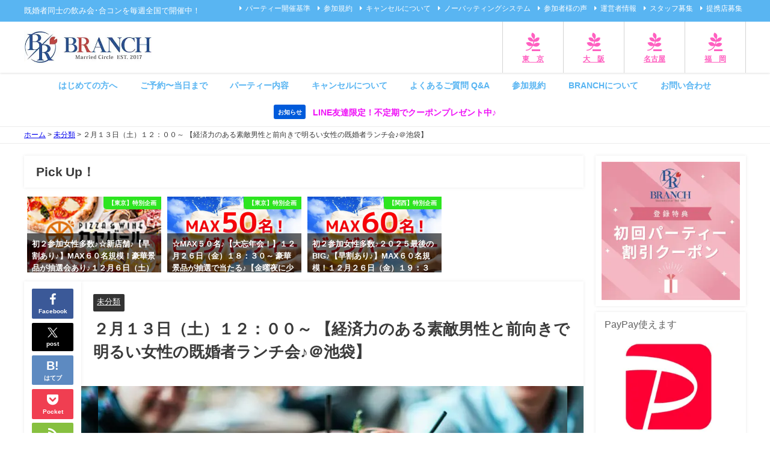

--- FILE ---
content_type: text/html; charset=utf-8
request_url: https://www.google.com/recaptcha/api2/aframe
body_size: 164
content:
<!DOCTYPE HTML><html><head><meta http-equiv="content-type" content="text/html; charset=UTF-8"></head><body><script nonce="9Ug92LSJouU3Au2rsW7BhA">/** Anti-fraud and anti-abuse applications only. See google.com/recaptcha */ try{var clients={'sodar':'https://pagead2.googlesyndication.com/pagead/sodar?'};window.addEventListener("message",function(a){try{if(a.source===window.parent){var b=JSON.parse(a.data);var c=clients[b['id']];if(c){var d=document.createElement('img');d.src=c+b['params']+'&rc='+(localStorage.getItem("rc::a")?sessionStorage.getItem("rc::b"):"");window.document.body.appendChild(d);sessionStorage.setItem("rc::e",parseInt(sessionStorage.getItem("rc::e")||0)+1);localStorage.setItem("rc::h",'1764874009532');}}}catch(b){}});window.parent.postMessage("_grecaptcha_ready", "*");}catch(b){}</script></body></html>